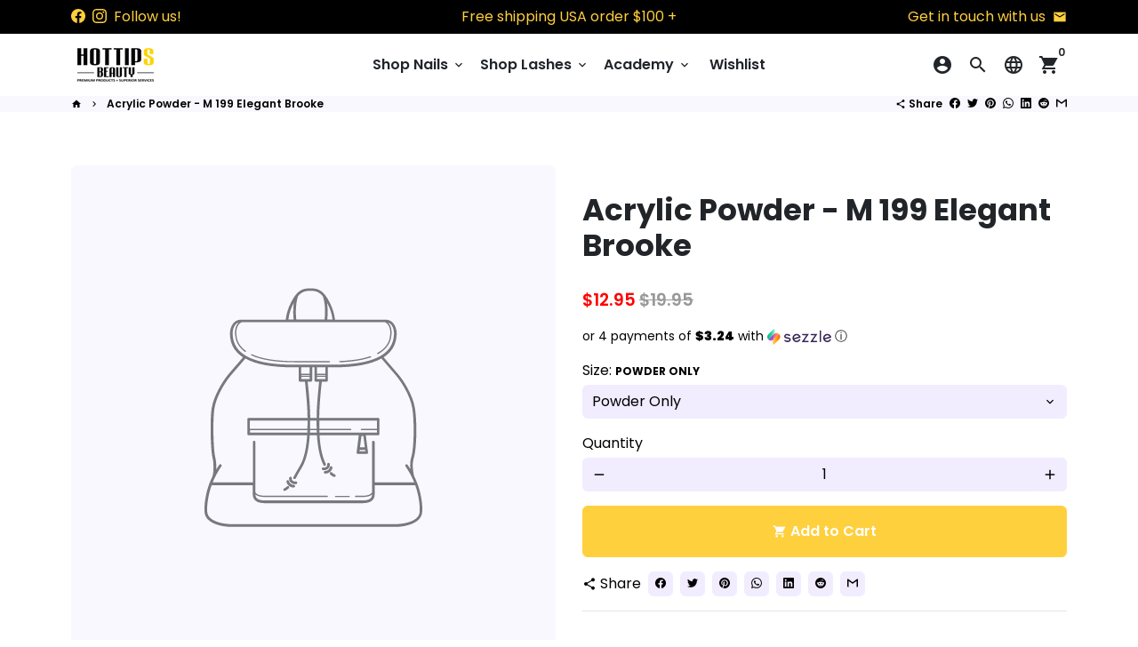

--- FILE ---
content_type: text/plain; charset=utf-8
request_url: https://sp-micro-proxy.b-cdn.net/micro?unique_id=hot-tips-beauty.myshopify.com
body_size: 4320
content:
{"site":{"free_plan_limit_reached":false,"billing_status":"expired","billing_active":false,"pricing_plan_required":false,"settings":{"proof_mobile_position":"Bottom","proof_desktop_position":"Bottom Left","proof_pop_size":"default","proof_start_delay_time":3,"proof_time_between":3,"proof_display_time":4,"proof_visible":true,"proof_cycle":true,"proof_mobile_enabled":true,"proof_desktop_enabled":true,"proof_tablet_enabled":true,"proof_locale":"en","proof_show_powered_by":false},"site_integrations":[{"id":"135941","enabled":true,"integration":{"name":"Shopify Add To Cart","handle":"shopify_storefront_add_to_cart","pro":false},"settings":{"proof_onclick_new_tab":null,"proof_exclude_pages":null,"proof_include_pages":[],"proof_display_pages_mode":"excluded","proof_minimum_activity_sessions":null,"proof_height":110,"proof_bottom":10,"proof_top":10,"proof_right":10,"proof_left":10,"proof_background_color":"#000000","proof_background_image_url":null,"proof_font_color":"#ffffff","proof_border_radius":9999,"proof_padding_top":0,"proof_padding_bottom":0,"proof_padding_left":8,"proof_padding_right":16,"proof_icon_color":null,"proof_icon_background_color":null,"proof_hours_before_obscure":48,"proof_minimum_review_rating":5,"proof_highlights_color":"#fdcb6e","proof_display_review":true,"proof_show_review_on_hover":true,"proof_summary_time_range":1440,"proof_summary_minimum_count":10,"proof_show_media":false,"proof_show_message":false,"proof_media_url":null,"proof_media_position":null,"proof_nudge_click_url":null,"proof_icon_url":null,"proof_icon_mode":null,"proof_icon_enabled":false},"template":{"id":"36","body":{"top":"{{first_name}} in {{city}}, {{province}} {{country}}","middle":"Added to Cart {{product_title}}"},"raw_body":"<top>{{first_name}} in {{city}}, {{province}} {{country}}</top><middle>Added to Cart {{product_title}}</middle>","locale":"en"}},{"id":"135942","enabled":true,"integration":{"name":"Shopify Purchase","handle":"shopify_api_purchase","pro":false},"settings":{"proof_onclick_new_tab":null,"proof_exclude_pages":null,"proof_include_pages":[],"proof_display_pages_mode":"excluded","proof_minimum_activity_sessions":null,"proof_height":110,"proof_bottom":10,"proof_top":10,"proof_right":10,"proof_left":10,"proof_background_color":"#000000","proof_background_image_url":null,"proof_font_color":"#ffffff","proof_border_radius":9999,"proof_padding_top":0,"proof_padding_bottom":0,"proof_padding_left":8,"proof_padding_right":16,"proof_icon_color":null,"proof_icon_background_color":null,"proof_hours_before_obscure":48,"proof_minimum_review_rating":5,"proof_highlights_color":"#fdcb6e","proof_display_review":true,"proof_show_review_on_hover":true,"proof_summary_time_range":1440,"proof_summary_minimum_count":10,"proof_show_media":false,"proof_show_message":false,"proof_media_url":null,"proof_media_position":null,"proof_nudge_click_url":null,"proof_icon_url":null,"proof_icon_mode":null,"proof_icon_enabled":false},"template":{"id":"4","body":{"top":"{{first_name}} in {{city}}, {{province}} {{country}}","middle":"Purchased {{product_title}}"},"raw_body":"<top>{{first_name}} in {{city}}, {{province}} {{country}}</top><middle>Purchased {{product_title}}</middle>","locale":"en"}}],"events":[{"id":"244782914","created_at":"2026-01-30T22:07:23.433Z","variables":{"first_name":"Someone","city":"Houston","province":"Texas","province_code":"TX","country":"United States","country_code":"US","product_title":"Portable Nail Dust Collector"},"click_url":"https://www.hottipsbeauty.com/products/portable-nail-dust-collector","image_url":"https://cdn.shopify.com/s/files/1/0046/9853/8073/products/image.heic?v=1648760293","product":{"id":"51052448","product_id":"7640714346748","title":"Portable Nail Dust Collector","created_at":"2022-03-31T20:44:50.000Z","updated_at":"2026-01-14T16:29:10.030Z","published_at":"2022-03-31T20:44:50.000Z"},"site_integration":{"id":"135941","enabled":true,"integration":{"name":"Shopify Add To Cart","handle":"shopify_storefront_add_to_cart","pro":false},"template":{"id":"36","body":{"top":"{{first_name}} in {{city}}, {{province}} {{country}}","middle":"Added to Cart {{product_title}}"},"raw_body":"<top>{{first_name}} in {{city}}, {{province}} {{country}}</top><middle>Added to Cart {{product_title}}</middle>","locale":"en"}}},{"id":"244779641","created_at":"2026-01-30T20:48:24.128Z","variables":{"first_name":"Someone","city":"Arlington","province":"Virginia","province_code":"VA","country":"United States","country_code":"US","product_title":"Cuticle Nail Bit Duo: Perfect Cuticle + Cuticle Ball (Both Handed)"},"click_url":"https://www.hottipsbeauty.com/products/cuticle-nail-bit-duo-both-handed","image_url":"https://cdn.shopify.com/s/files/1/0046/9853/8073/products/image_20ede2aa-4337-4c11-a0af-e3ed39d33c01.jpg?v=1577147675","product":{"id":"20048574","product_id":"4389648334948","title":"Cuticle Nail Bit Duo: Perfect Cuticle + Cuticle Ball (Both Handed)","created_at":"2019-12-24T00:26:05.000Z","updated_at":"2026-01-10T02:10:01.716Z","published_at":"2019-12-24T00:26:05.000Z"},"site_integration":{"id":"135941","enabled":true,"integration":{"name":"Shopify Add To Cart","handle":"shopify_storefront_add_to_cart","pro":false},"template":{"id":"36","body":{"top":"{{first_name}} in {{city}}, {{province}} {{country}}","middle":"Added to Cart {{product_title}}"},"raw_body":"<top>{{first_name}} in {{city}}, {{province}} {{country}}</top><middle>Added to Cart {{product_title}}</middle>","locale":"en"}}},{"id":"244779344","created_at":"2026-01-30T20:40:58.945Z","variables":{"first_name":"Someone","city":"Piteå","province":"Norrbotten County","province_code":"BD","country":"Sweden","country_code":"SE","product_title":"Pro Nail Cuticle Pusher"},"click_url":"https://www.hottipsbeauty.com/products/pro-nail-cuticle-pusher","image_url":"https://cdn.shopify.com/s/files/1/0046/9853/8073/products/image_74837379-3b3a-4b86-8c79-b53534d0321a.jpg?v=1601659619","product":{"id":"9139902","product_id":"2174450827353","title":"Pro Nail Cuticle Pusher","created_at":"2019-09-07T04:29:00.000Z","updated_at":"2024-03-19T11:50:05.000Z","published_at":"2019-09-07T04:29:00.000Z"},"site_integration":{"id":"135941","enabled":true,"integration":{"name":"Shopify Add To Cart","handle":"shopify_storefront_add_to_cart","pro":false},"template":{"id":"36","body":{"top":"{{first_name}} in {{city}}, {{province}} {{country}}","middle":"Added to Cart {{product_title}}"},"raw_body":"<top>{{first_name}} in {{city}}, {{province}} {{country}}</top><middle>Added to Cart {{product_title}}</middle>","locale":"en"}}},{"id":"244772623","created_at":"2026-01-30T18:00:22.721Z","variables":{"first_name":"Someone","city":"Lakeport","province":"California","province_code":"CA","country":"United States","country_code":"US","product_title":"Super Rose Gold Chrome Powder"},"click_url":"https://www.hottipsbeauty.com/products/super-rose-gold","image_url":"https://cdn.shopify.com/s/files/1/0046/9853/8073/products/image_9fd52986-6d30-430b-a959-0a0becfa3d1b.jpg?v=1575450756","product":{"id":"10030694","product_id":"2179559784537","title":"Super Rose Gold Chrome Powder","created_at":"2019-09-13T04:54:56.000Z","updated_at":"2024-08-26T11:45:01.000Z","published_at":"2019-09-13T04:54:56.000Z"},"site_integration":{"id":"135941","enabled":true,"integration":{"name":"Shopify Add To Cart","handle":"shopify_storefront_add_to_cart","pro":false},"template":{"id":"36","body":{"top":"{{first_name}} in {{city}}, {{province}} {{country}}","middle":"Added to Cart {{product_title}}"},"raw_body":"<top>{{first_name}} in {{city}}, {{province}} {{country}}</top><middle>Added to Cart {{product_title}}</middle>","locale":"en"}}},{"id":"244769674","created_at":"2026-01-30T16:54:53.000Z","variables":{"first_name":"Someone","city":"Hackettstown","province":"New Jersey","province_code":"NJ","country":"United States","country_code":"US","product_title":"Gel Art Liner 2"},"click_url":"https://www.hottipsbeauty.com/products/gel-art-liner-2","image_url":"https://cdn.shopify.com/s/files/1/0046/9853/8073/products/WhatsAppImage2022-05-09at5.49.16PM.jpg?v=1652134473","product":{"id":"51474944","product_id":"7693053853948","title":"Gel Art Liner 2","created_at":"2022-05-09T22:14:09.000Z","updated_at":"2026-01-30T16:55:01.171Z","published_at":"2022-05-09T22:14:09.000Z"},"site_integration":{"id":"135942","enabled":true,"integration":{"name":"Shopify Purchase","handle":"shopify_api_purchase","pro":false},"template":{"id":"4","body":{"top":"{{first_name}} in {{city}}, {{province}} {{country}}","middle":"Purchased {{product_title}}"},"raw_body":"<top>{{first_name}} in {{city}}, {{province}} {{country}}</top><middle>Purchased {{product_title}}</middle>","locale":"en"}}},{"id":"244769122","created_at":"2026-01-30T16:41:01.867Z","variables":{"first_name":"Someone","city":"Philadelphia","province":"Pennsylvania","province_code":"PA","country":"United States","country_code":"US","product_title":"Gel Art Liner 2"},"click_url":"https://www.hottipsbeauty.com/products/gel-art-liner-2","image_url":"https://cdn.shopify.com/s/files/1/0046/9853/8073/products/WhatsAppImage2022-05-09at5.49.16PM.jpg?v=1652134473","product":{"id":"51474944","product_id":"7693053853948","title":"Gel Art Liner 2","created_at":"2022-05-09T22:14:09.000Z","updated_at":"2026-01-30T16:55:01.171Z","published_at":"2022-05-09T22:14:09.000Z"},"site_integration":{"id":"135941","enabled":true,"integration":{"name":"Shopify Add To Cart","handle":"shopify_storefront_add_to_cart","pro":false},"template":{"id":"36","body":{"top":"{{first_name}} in {{city}}, {{province}} {{country}}","middle":"Added to Cart {{product_title}}"},"raw_body":"<top>{{first_name}} in {{city}}, {{province}} {{country}}</top><middle>Added to Cart {{product_title}}</middle>","locale":"en"}}},{"id":"244715048","created_at":null,"variables":{"first_name":"Someone","city":"Hewlett","province":"New York","province_code":"NY","country":"United States","country_code":"US","product_title":"Cuticle Ball Nail Bit  (Both Handed)"},"click_url":"https://www.hottipsbeauty.com/products/cuticle-ball-nail-bit-both-handed","image_url":"https://cdn.shopify.com/s/files/1/0046/9853/8073/products/image_15b8d518-db8a-4a04-a231-3a500faff185.jpg?v=1577146644","product":{"id":"20048486","product_id":"4389617696868","title":"Cuticle Ball Nail Bit  (Both Handed)","created_at":"2019-12-24T00:01:35.000Z","updated_at":"2026-01-29T14:41:02.498Z","published_at":"2019-12-24T00:01:35.000Z"},"site_integration":{"id":"135942","enabled":true,"integration":{"name":"Shopify Purchase","handle":"shopify_api_purchase","pro":false},"template":{"id":"4","body":{"top":"{{first_name}} in {{city}}, {{province}} {{country}}","middle":"Purchased {{product_title}}"},"raw_body":"<top>{{first_name}} in {{city}}, {{province}} {{country}}</top><middle>Purchased {{product_title}}</middle>","locale":"en"}}},{"id":"244714956","created_at":null,"variables":{"first_name":"Someone","city":"Washington","province":"District of Columbia","province_code":"DC","country":"United States","country_code":"US","product_title":"Cuticle Ball Nail Bit  (Both Handed)"},"click_url":"https://www.hottipsbeauty.com/products/cuticle-ball-nail-bit-both-handed","image_url":"https://cdn.shopify.com/s/files/1/0046/9853/8073/products/image_15b8d518-db8a-4a04-a231-3a500faff185.jpg?v=1577146644","product":{"id":"20048486","product_id":"4389617696868","title":"Cuticle Ball Nail Bit  (Both Handed)","created_at":"2019-12-24T00:01:35.000Z","updated_at":"2026-01-29T14:41:02.498Z","published_at":"2019-12-24T00:01:35.000Z"},"site_integration":{"id":"135941","enabled":true,"integration":{"name":"Shopify Add To Cart","handle":"shopify_storefront_add_to_cart","pro":false},"template":{"id":"36","body":{"top":"{{first_name}} in {{city}}, {{province}} {{country}}","middle":"Added to Cart {{product_title}}"},"raw_body":"<top>{{first_name}} in {{city}}, {{province}} {{country}}</top><middle>Added to Cart {{product_title}}</middle>","locale":"en"}}},{"id":"244687547","created_at":null,"variables":{"first_name":"Someone","city":"Porto","province":"Porto","province_code":"13","country":"Portugal","country_code":"PT","product_title":"Design 83"},"click_url":"https://www.hottipsbeauty.com/products/design-85","image_url":"https://cdn.shopify.com/s/files/1/0046/9853/8073/products/image_d06a246d-0076-45f2-b65e-5e3b45c8ef21.jpg?v=1595630719","product":{"id":"30934997","product_id":"5443118432417","title":"Design 83","created_at":"2020-07-24T22:43:30.000Z","updated_at":"2025-12-18T04:11:29.336Z","published_at":"2020-07-24T22:43:30.000Z"},"site_integration":{"id":"135941","enabled":true,"integration":{"name":"Shopify Add To Cart","handle":"shopify_storefront_add_to_cart","pro":false},"template":{"id":"36","body":{"top":"{{first_name}} in {{city}}, {{province}} {{country}}","middle":"Added to Cart {{product_title}}"},"raw_body":"<top>{{first_name}} in {{city}}, {{province}} {{country}}</top><middle>Added to Cart {{product_title}}</middle>","locale":"en"}}},{"id":"244682022","created_at":null,"variables":{"first_name":"Someone","city":"The Bronx","province":"New York","province_code":"NY","country":"United States","country_code":"US","product_title":"Builder Hard Gel Bundle - Natural Pink / Clear /White"},"click_url":"https://www.hottipsbeauty.com/products/builder-gel-bundle-natural-pink-and-crystal-clear","image_url":"https://cdn.shopify.com/s/files/1/0046/9853/8073/products/image_6a72ec4a-cd4b-406c-a315-60640317b422.jpg?v=1575450742","product":{"id":"8077738","product_id":"2167789224025","title":"Builder Hard Gel Bundle - Natural Pink / Clear /White","created_at":"2019-08-30T17:56:39.000Z","updated_at":"2025-02-05T18:01:29.084Z","published_at":"2019-08-30T17:56:39.000Z"},"site_integration":{"id":"135941","enabled":true,"integration":{"name":"Shopify Add To Cart","handle":"shopify_storefront_add_to_cart","pro":false},"template":{"id":"36","body":{"top":"{{first_name}} in {{city}}, {{province}} {{country}}","middle":"Added to Cart {{product_title}}"},"raw_body":"<top>{{first_name}} in {{city}}, {{province}} {{country}}</top><middle>Added to Cart {{product_title}}</middle>","locale":"en"}}},{"id":"244665328","created_at":null,"variables":{"first_name":"Someone","city":"Marcus Hook","province":"Pennsylvania","province_code":"PA","country":"United States","country_code":"US","product_title":"Maldives"},"click_url":"https://www.hottipsbeauty.com/products/maldives-1","image_url":"https://cdn.shopify.com/s/files/1/0046/9853/8073/products/image_ebbcd7a6-6df2-47d5-9b74-fc58c3f29f67.jpg?v=1575450755","product":{"id":"10014787","product_id":"2179338862681","title":"Maldives","created_at":"2019-09-13T00:31:30.000Z","updated_at":"2024-12-13T02:53:55.000Z","published_at":"2019-09-13T00:31:30.000Z"},"site_integration":{"id":"135941","enabled":true,"integration":{"name":"Shopify Add To Cart","handle":"shopify_storefront_add_to_cart","pro":false},"template":{"id":"36","body":{"top":"{{first_name}} in {{city}}, {{province}} {{country}}","middle":"Added to Cart {{product_title}}"},"raw_body":"<top>{{first_name}} in {{city}}, {{province}} {{country}}</top><middle>Added to Cart {{product_title}}</middle>","locale":"en"}}},{"id":"244656197","created_at":null,"variables":{"first_name":"Someone","city":"Central","province":"Central and Western District","province_code":"HCW","country":"Hong Kong","country_code":"HK","product_title":"Cuticle Ball Nail Bit  (Both Handed)"},"click_url":"https://www.hottipsbeauty.com/products/cuticle-ball-nail-bit-both-handed","image_url":"https://cdn.shopify.com/s/files/1/0046/9853/8073/products/image_15b8d518-db8a-4a04-a231-3a500faff185.jpg?v=1577146644","product":{"id":"20048486","product_id":"4389617696868","title":"Cuticle Ball Nail Bit  (Both Handed)","created_at":"2019-12-24T00:01:35.000Z","updated_at":"2026-01-29T14:41:02.498Z","published_at":"2019-12-24T00:01:35.000Z"},"site_integration":{"id":"135941","enabled":true,"integration":{"name":"Shopify Add To Cart","handle":"shopify_storefront_add_to_cart","pro":false},"template":{"id":"36","body":{"top":"{{first_name}} in {{city}}, {{province}} {{country}}","middle":"Added to Cart {{product_title}}"},"raw_body":"<top>{{first_name}} in {{city}}, {{province}} {{country}}</top><middle>Added to Cart {{product_title}}</middle>","locale":"en"}}},{"id":"244653822","created_at":null,"variables":{"first_name":"Someone","city":"Perth","province":"Western Australia","province_code":"WA","country":"Australia","country_code":"AU","product_title":"Absolute Match - 84 Never back out"},"click_url":"https://www.hottipsbeauty.com/products/absolute-match-84-never-back-out","image_url":"https://cdn.shopify.com/s/files/1/0046/9853/8073/products/image_24c2365f-31e4-4ae1-9b04-2db1a61c4c4e.heic?v=1658789022","product":{"id":"41465400","product_id":"6586060996769","title":"Absolute Match - 84 Never back out","created_at":"2021-03-13T19:28:06.000Z","updated_at":"2025-01-02T03:45:11.015Z","published_at":"2021-03-13T19:28:06.000Z"},"site_integration":{"id":"135941","enabled":true,"integration":{"name":"Shopify Add To Cart","handle":"shopify_storefront_add_to_cart","pro":false},"template":{"id":"36","body":{"top":"{{first_name}} in {{city}}, {{province}} {{country}}","middle":"Added to Cart {{product_title}}"},"raw_body":"<top>{{first_name}} in {{city}}, {{province}} {{country}}</top><middle>Added to Cart {{product_title}}</middle>","locale":"en"}}},{"id":"244643109","created_at":null,"variables":{"first_name":"Someone","city":"Plainfield","province":"Indiana","province_code":"IN","country":"United States","country_code":"US","product_title":"Builder Hard Gel - Dark Pink"},"click_url":"https://www.hottipsbeauty.com/products/builder-hard-gel-dark-pink","image_url":"https://cdn.shopify.com/s/files/1/0046/9853/8073/products/image_822a93df-ccee-4d3d-84ae-eb80f19bbdcd.jpg?v=1592583443","product":{"id":"27125405","product_id":"4654822457444","title":"Builder Hard Gel - Dark Pink","created_at":"2020-05-13T22:04:50.000Z","updated_at":"2025-12-17T20:16:02.542Z","published_at":"2020-05-13T22:04:50.000Z"},"site_integration":{"id":"135941","enabled":true,"integration":{"name":"Shopify Add To Cart","handle":"shopify_storefront_add_to_cart","pro":false},"template":{"id":"36","body":{"top":"{{first_name}} in {{city}}, {{province}} {{country}}","middle":"Added to Cart {{product_title}}"},"raw_body":"<top>{{first_name}} in {{city}}, {{province}} {{country}}</top><middle>Added to Cart {{product_title}}</middle>","locale":"en"}}},{"id":"244620667","created_at":null,"variables":{"first_name":"Someone","city":"Dothan","province":"Alabama","province_code":"AL","country":"United States","country_code":"US","product_title":"C Curve Square Tips"},"click_url":"https://www.hottipsbeauty.com/products/c-curve-square-tips","image_url":"https://cdn.shopify.com/s/files/1/0046/9853/8073/products/image_14973ff9-f199-4bb5-9e3c-308841758ebe.heic?v=1671470285","product":{"id":"54428863","product_id":"7971204432124","title":"C Curve Square Tips","created_at":"2022-12-19T17:01:28.000Z","updated_at":"2025-06-05T22:05:16.616Z","published_at":"2022-12-19T17:01:27.000Z"},"site_integration":{"id":"135941","enabled":true,"integration":{"name":"Shopify Add To Cart","handle":"shopify_storefront_add_to_cart","pro":false},"template":{"id":"36","body":{"top":"{{first_name}} in {{city}}, {{province}} {{country}}","middle":"Added to Cart {{product_title}}"},"raw_body":"<top>{{first_name}} in {{city}}, {{province}} {{country}}</top><middle>Added to Cart {{product_title}}</middle>","locale":"en"}}},{"id":"244596622","created_at":null,"variables":{"first_name":"Someone","city":"Elk Grove","province":"California","province_code":"CA","country":"United States","country_code":"US","product_title":"Master - 192 Brittany The Snake"},"click_url":"https://www.hottipsbeauty.com/products/gel-color-192-brittany-the-snake","image_url":"https://cdn.shopify.com/s/files/1/0046/9853/8073/products/image_77529dd1-8495-4e83-a98c-6fd6712c32c6.jpg?v=1575450745","product":{"id":"9311889","product_id":"2175264096345","title":"Master - 192 Brittany The Snake","created_at":"2019-09-08T05:20:33.000Z","updated_at":"2025-02-20T14:50:03.647Z","published_at":"2019-09-08T05:20:33.000Z"},"site_integration":{"id":"135941","enabled":true,"integration":{"name":"Shopify Add To Cart","handle":"shopify_storefront_add_to_cart","pro":false},"template":{"id":"36","body":{"top":"{{first_name}} in {{city}}, {{province}} {{country}}","middle":"Added to Cart {{product_title}}"},"raw_body":"<top>{{first_name}} in {{city}}, {{province}} {{country}}</top><middle>Added to Cart {{product_title}}</middle>","locale":"en"}}},{"id":"244588806","created_at":null,"variables":{"first_name":"Someone","city":"Haverstraw","province":"New York","province_code":"NY","country":"United States","country_code":"US","product_title":"No Wipe Chrome Gel Top"},"click_url":"https://www.hottipsbeauty.com/products/no-cleanse-chrome-top-gel","image_url":"https://cdn.shopify.com/s/files/1/0046/9853/8073/products/WhatsAppImage2021-09-02at18.18.11.jpg?v=1630623608","product":{"id":"6310672","product_id":"2160856793177","title":"No Wipe Chrome Gel Top","created_at":"2019-08-21T22:52:32.000Z","updated_at":"2026-01-25T03:29:50.011Z","published_at":"2019-08-21T22:50:41.000Z"},"site_integration":{"id":"135941","enabled":true,"integration":{"name":"Shopify Add To Cart","handle":"shopify_storefront_add_to_cart","pro":false},"template":{"id":"36","body":{"top":"{{first_name}} in {{city}}, {{province}} {{country}}","middle":"Added to Cart {{product_title}}"},"raw_body":"<top>{{first_name}} in {{city}}, {{province}} {{country}}</top><middle>Added to Cart {{product_title}}</middle>","locale":"en"}}},{"id":"244580730","created_at":null,"variables":{"first_name":"Someone","city":"Griffith","province":"Indiana","province_code":"IN","country":"United States","country_code":"US","product_title":"Easy Coffin - Stilettos Tips"},"click_url":"https://www.hottipsbeauty.com/products/easy-shape-tips","image_url":"https://cdn.shopify.com/s/files/1/0046/9853/8073/products/image_cf4722fc-0ee6-4f82-9d71-40908c158c9c.jpg?v=1592572007","product":{"id":"14852648","product_id":"4332296831076","title":"Easy Coffin - Stilettos Tips","created_at":"2019-11-01T23:08:42.000Z","updated_at":"2026-01-18T18:01:18.061Z","published_at":"2019-11-01T22:02:45.000Z"},"site_integration":{"id":"135941","enabled":true,"integration":{"name":"Shopify Add To Cart","handle":"shopify_storefront_add_to_cart","pro":false},"template":{"id":"36","body":{"top":"{{first_name}} in {{city}}, {{province}} {{country}}","middle":"Added to Cart {{product_title}}"},"raw_body":"<top>{{first_name}} in {{city}}, {{province}} {{country}}</top><middle>Added to Cart {{product_title}}</middle>","locale":"en"}}},{"id":"244540276","created_at":null,"variables":{"first_name":"Someone","city":"Wilmington","province":"Delaware","province_code":"DE","country":"United States","country_code":"US","product_title":"Super Matte No Wipe Gel Top"},"click_url":"https://www.hottipsbeauty.com/products/no-clean-matte-gel-top","image_url":"https://cdn.shopify.com/s/files/1/0046/9853/8073/products/WhatsAppImage2021-09-02at18.18.07_1.jpg?v=1630623573","product":{"id":"6310070","product_id":"2160847880281","title":"Super Matte No Wipe Gel Top","created_at":"2019-08-21T22:36:44.000Z","updated_at":"2026-01-16T13:56:09.588Z","published_at":"2019-08-21T22:32:19.000Z"},"site_integration":{"id":"135941","enabled":true,"integration":{"name":"Shopify Add To Cart","handle":"shopify_storefront_add_to_cart","pro":false},"template":{"id":"36","body":{"top":"{{first_name}} in {{city}}, {{province}} {{country}}","middle":"Added to Cart {{product_title}}"},"raw_body":"<top>{{first_name}} in {{city}}, {{province}} {{country}}</top><middle>Added to Cart {{product_title}}</middle>","locale":"en"}}},{"id":"244519832","created_at":null,"variables":{"first_name":"Someone","city":"Toms River","province":"New Jersey","province_code":"NJ","country":"United States","country_code":"US","product_title":"Master - 1 - Absolute Black (the best on the market)"},"click_url":"https://www.hottipsbeauty.com/products/gel-color-1-absolute-black","image_url":"https://cdn.shopify.com/s/files/1/0046/9853/8073/products/image_c64e8fcc-991f-46fb-9095-e2a8b2c72fd8.jpg?v=1658785042","product":{"id":"9323361","product_id":"2175296438361","title":"Master - 1 - Absolute Black (the best on the market)","created_at":"2019-09-08T06:21:10.000Z","updated_at":"2026-01-12T18:39:09.743Z","published_at":"2019-09-08T06:21:10.000Z"},"site_integration":{"id":"135941","enabled":true,"integration":{"name":"Shopify Add To Cart","handle":"shopify_storefront_add_to_cart","pro":false},"template":{"id":"36","body":{"top":"{{first_name}} in {{city}}, {{province}} {{country}}","middle":"Added to Cart {{product_title}}"},"raw_body":"<top>{{first_name}} in {{city}}, {{province}} {{country}}</top><middle>Added to Cart {{product_title}}</middle>","locale":"en"}}},{"id":"244516193","created_at":null,"variables":{"first_name":"Someone","city":"Newark","province":"New Jersey","province_code":"NJ","country":"United States","country_code":"US","product_title":"2 Step Nail Prepping Ultra Bond and Primer Duo"},"click_url":"https://www.hottipsbeauty.com/products/ultra-bond-primer-duo","image_url":"https://cdn.shopify.com/s/files/1/0046/9853/8073/products/image_74092fc1-5e28-4c66-bf83-b7cf66ae75b2.jpg?v=1598913402","product":{"id":"6311540","product_id":"2160887758937","title":"2 Step Nail Prepping Ultra Bond and Primer Duo","created_at":"2019-08-21T23:25:28.000Z","updated_at":"2026-01-15T19:04:55.087Z","published_at":"2019-08-21T23:23:21.000Z"},"site_integration":{"id":"135941","enabled":true,"integration":{"name":"Shopify Add To Cart","handle":"shopify_storefront_add_to_cart","pro":false},"template":{"id":"36","body":{"top":"{{first_name}} in {{city}}, {{province}} {{country}}","middle":"Added to Cart {{product_title}}"},"raw_body":"<top>{{first_name}} in {{city}}, {{province}} {{country}}</top><middle>Added to Cart {{product_title}}</middle>","locale":"en"}}},{"id":"244507041","created_at":null,"variables":{"first_name":"Someone","city":"Dallas","province":"Texas","province_code":"TX","country":"United States","country_code":"US","product_title":"Jelly Gel 7"},"click_url":"https://www.hottipsbeauty.com/products/hot-tips-jelly-gel-number-3","image_url":"https://cdn.shopify.com/s/files/1/0046/9853/8073/products/image_06eabee5-0b5c-4ff1-b0b5-98cb2ad142e9.jpg?v=1583917311","product":{"id":"8683847","product_id":"2170777370713","title":"Jelly Gel 7","created_at":"2019-09-03T21:02:33.000Z","updated_at":"2025-11-29T01:47:58.486Z","published_at":"2019-09-03T21:02:33.000Z"},"site_integration":{"id":"135941","enabled":true,"integration":{"name":"Shopify Add To Cart","handle":"shopify_storefront_add_to_cart","pro":false},"template":{"id":"36","body":{"top":"{{first_name}} in {{city}}, {{province}} {{country}}","middle":"Added to Cart {{product_title}}"},"raw_body":"<top>{{first_name}} in {{city}}, {{province}} {{country}}</top><middle>Added to Cart {{product_title}}</middle>","locale":"en"}}},{"id":"244498925","created_at":null,"variables":{"first_name":"Someone","city":"Fortlee","province":"New Jersey","province_code":"NJ","country":"United States","country_code":"US","product_title":"No Wipe Chrome Gel Top"},"click_url":"https://www.hottipsbeauty.com/products/no-cleanse-chrome-top-gel","image_url":"https://cdn.shopify.com/s/files/1/0046/9853/8073/products/WhatsAppImage2021-09-02at18.18.11.jpg?v=1630623608","product":{"id":"6310672","product_id":"2160856793177","title":"No Wipe Chrome Gel Top","created_at":"2019-08-21T22:52:32.000Z","updated_at":"2026-01-25T03:29:50.011Z","published_at":"2019-08-21T22:50:41.000Z"},"site_integration":{"id":"135942","enabled":true,"integration":{"name":"Shopify Purchase","handle":"shopify_api_purchase","pro":false},"template":{"id":"4","body":{"top":"{{first_name}} in {{city}}, {{province}} {{country}}","middle":"Purchased {{product_title}}"},"raw_body":"<top>{{first_name}} in {{city}}, {{province}} {{country}}</top><middle>Purchased {{product_title}}</middle>","locale":"en"}}},{"id":"244498737","created_at":null,"variables":{"first_name":"Someone","city":"Queens","province":"New York","province_code":"NY","country":"United States","country_code":"US","product_title":"No Wipe Chrome Gel Top"},"click_url":"https://www.hottipsbeauty.com/products/no-cleanse-chrome-top-gel","image_url":"https://cdn.shopify.com/s/files/1/0046/9853/8073/products/WhatsAppImage2021-09-02at18.18.11.jpg?v=1630623608","product":{"id":"6310672","product_id":"2160856793177","title":"No Wipe Chrome Gel Top","created_at":"2019-08-21T22:52:32.000Z","updated_at":"2026-01-25T03:29:50.011Z","published_at":"2019-08-21T22:50:41.000Z"},"site_integration":{"id":"135941","enabled":true,"integration":{"name":"Shopify Add To Cart","handle":"shopify_storefront_add_to_cart","pro":false},"template":{"id":"36","body":{"top":"{{first_name}} in {{city}}, {{province}} {{country}}","middle":"Added to Cart {{product_title}}"},"raw_body":"<top>{{first_name}} in {{city}}, {{province}} {{country}}</top><middle>Added to Cart {{product_title}}</middle>","locale":"en"}}},{"id":"244432626","created_at":null,"variables":{"first_name":"Someone","city":"Charlotte","province":"North Carolina","province_code":"NC","country":"United States","country_code":"US","product_title":"Acrylic Kolinsky Pure Brush"},"click_url":"https://www.hottipsbeauty.com/products/htb-acrylic-kolinsky-brush-size-14","image_url":"https://cdn.shopify.com/s/files/1/0046/9853/8073/products/image_5cda3418-2a53-4269-b7da-e5ece0e545ed.png?v=1655346844","product":{"id":"9188524","product_id":"2174652874841","title":"Acrylic Kolinsky Pure Brush","created_at":"2019-09-07T10:53:46.000Z","updated_at":"2026-01-23T13:19:09.678Z","published_at":"2019-09-07T10:53:46.000Z"},"site_integration":{"id":"135941","enabled":true,"integration":{"name":"Shopify Add To Cart","handle":"shopify_storefront_add_to_cart","pro":false},"template":{"id":"36","body":{"top":"{{first_name}} in {{city}}, {{province}} {{country}}","middle":"Added to Cart {{product_title}}"},"raw_body":"<top>{{first_name}} in {{city}}, {{province}} {{country}}</top><middle>Added to Cart {{product_title}}</middle>","locale":"en"}}}]}}